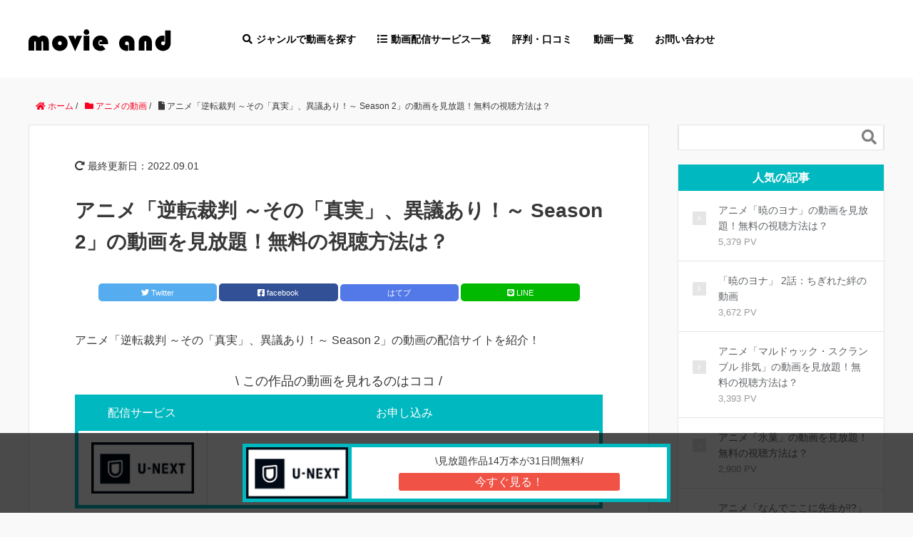

--- FILE ---
content_type: text/html; charset=UTF-8
request_url: https://www.movies-navi.com/anime0002090/
body_size: 15536
content:
<!DOCTYPE HTML>
<html lang="ja">
<head prefix="og: http://ogp.me/ns# fb: http://ogp.me/ns/fb# article: http://ogp.me/ns/article#">
  <!-- Google Tag Manager -->
<script>(function(w,d,s,l,i){w[l]=w[l]||[];w[l].push({'gtm.start':
new Date().getTime(),event:'gtm.js'});var f=d.getElementsByTagName(s)[0],
j=d.createElement(s),dl=l!='dataLayer'?'&l='+l:'';j.async=true;j.src=
'https://www.googletagmanager.com/gtm.js?id='+i+dl;f.parentNode.insertBefore(j,f);
})(window,document,'script','dataLayer','GTM-P4S64DL');</script>
<!-- End Google Tag Manager -->

	<meta charset="UTF-8">
        <title>アニメ「逆転裁判 ～その「真実」、異議あり！～ Season 2」の動画を見放題！無料の視聴方法は？ | 動画配信サービスの比較サイト！無料動画探しなら「movie and」</title>
      	<meta name="viewport" content="width=device-width,initial-scale=1.0">
	<!--[if lt IE 9]>
    <script src="http://html5shiv.googlecode.com/svn/trunk/html5.js"></script>
  <![endif]-->

<meta name="keywords" content="" />
<meta name="description" content="アニメ「逆転裁判 ～その「真実」、異議あり！～ Season 2」の動画の配信サイトを紹介！[sc file='cta-content-top']作品名逆転裁判 ～その「真実」、異議あり！～ Season 2放送年2018年話数23話依頼人" />
<meta name="robots" content="index" />
<meta property="og:title" content="アニメ「逆転裁判 ～その「真実」、異議あり！～ Season 2」の動画を見放題！無料の視聴方法は？" />
<meta property="og:type" content="article" />
<meta property="og:description" content="アニメ「逆転裁判 ～その「真実」、異議あり！～ Season 2」の動画の配信サイトを紹介！[sc file=&#039;cta-content-top&#039;]作品名逆転裁判 ～その「真実」、異議あり！～ Season 2放送年2018年話数23話依頼人" />
<meta property="og:url" content="https://www.movies-navi.com/anime0002090/" />
<meta property="og:image" content="" />
<meta property="og:locale" content="ja_JP" />
<meta property="og:site_name" content="movie and | 動画配信サービスの比較サイト" />
<link href="https://plus.google.com/" rel="publisher" />
<link rel='dns-prefetch' href='//s.w.org' />
<link rel="alternate" type="application/rss+xml" title="movie and | 動画配信サービスの比較サイト &raquo; アニメ「逆転裁判 ～その「真実」、異議あり！～ Season 2」の動画を見放題！無料の視聴方法は？ のコメントのフィード" href="https://www.movies-navi.com/anime0002090/feed/" />
		<script type="text/javascript">
			window._wpemojiSettings = {"baseUrl":"https:\/\/s.w.org\/images\/core\/emoji\/12.0.0-1\/72x72\/","ext":".png","svgUrl":"https:\/\/s.w.org\/images\/core\/emoji\/12.0.0-1\/svg\/","svgExt":".svg","source":{"concatemoji":"https:\/\/www.movies-navi.com\/wp\/wp-includes\/js\/wp-emoji-release.min.js?ver=5.2.21"}};
			!function(e,a,t){var n,r,o,i=a.createElement("canvas"),p=i.getContext&&i.getContext("2d");function s(e,t){var a=String.fromCharCode;p.clearRect(0,0,i.width,i.height),p.fillText(a.apply(this,e),0,0);e=i.toDataURL();return p.clearRect(0,0,i.width,i.height),p.fillText(a.apply(this,t),0,0),e===i.toDataURL()}function c(e){var t=a.createElement("script");t.src=e,t.defer=t.type="text/javascript",a.getElementsByTagName("head")[0].appendChild(t)}for(o=Array("flag","emoji"),t.supports={everything:!0,everythingExceptFlag:!0},r=0;r<o.length;r++)t.supports[o[r]]=function(e){if(!p||!p.fillText)return!1;switch(p.textBaseline="top",p.font="600 32px Arial",e){case"flag":return s([55356,56826,55356,56819],[55356,56826,8203,55356,56819])?!1:!s([55356,57332,56128,56423,56128,56418,56128,56421,56128,56430,56128,56423,56128,56447],[55356,57332,8203,56128,56423,8203,56128,56418,8203,56128,56421,8203,56128,56430,8203,56128,56423,8203,56128,56447]);case"emoji":return!s([55357,56424,55356,57342,8205,55358,56605,8205,55357,56424,55356,57340],[55357,56424,55356,57342,8203,55358,56605,8203,55357,56424,55356,57340])}return!1}(o[r]),t.supports.everything=t.supports.everything&&t.supports[o[r]],"flag"!==o[r]&&(t.supports.everythingExceptFlag=t.supports.everythingExceptFlag&&t.supports[o[r]]);t.supports.everythingExceptFlag=t.supports.everythingExceptFlag&&!t.supports.flag,t.DOMReady=!1,t.readyCallback=function(){t.DOMReady=!0},t.supports.everything||(n=function(){t.readyCallback()},a.addEventListener?(a.addEventListener("DOMContentLoaded",n,!1),e.addEventListener("load",n,!1)):(e.attachEvent("onload",n),a.attachEvent("onreadystatechange",function(){"complete"===a.readyState&&t.readyCallback()})),(n=t.source||{}).concatemoji?c(n.concatemoji):n.wpemoji&&n.twemoji&&(c(n.twemoji),c(n.wpemoji)))}(window,document,window._wpemojiSettings);
		</script>
		<style type="text/css">
img.wp-smiley,
img.emoji {
	display: inline !important;
	border: none !important;
	box-shadow: none !important;
	height: 1em !important;
	width: 1em !important;
	margin: 0 .07em !important;
	vertical-align: -0.1em !important;
	background: none !important;
	padding: 0 !important;
}
</style>
	<link rel='stylesheet' id='base-css-css'  href='https://www.movies-navi.com/wp/wp-content/themes/xeory_base/base.css?ver=5.2.21' type='text/css' media='all' />
<link rel='stylesheet' id='main-css-css'  href='https://www.movies-navi.com/wp/wp-content/themes/xeory_base/style.css?ver=5.2.21' type='text/css' media='all' />
<link rel='stylesheet' id='all-css'  href='https://www.movies-navi.com/wp/wp-content/themes/xeory_base/lib/css/all.css?ver=5.2.21' type='text/css' media='all' />
<link rel='stylesheet' id='wp-block-library-css'  href='https://www.movies-navi.com/wp/wp-includes/css/dist/block-library/style.min.css?ver=5.2.21' type='text/css' media='all' />
<link rel='stylesheet' id='yyi_rinker_stylesheet-css'  href='https://www.movies-navi.com/wp/wp-content/plugins/yyi-rinker/css/style.css?v=1.0.6&#038;ver=5.2.21' type='text/css' media='all' />
<script type='text/javascript' src='https://www.movies-navi.com/wp/wp-includes/js/jquery/jquery.js?ver=1.12.4-wp'></script>
<script type='text/javascript' src='https://www.movies-navi.com/wp/wp-includes/js/jquery/jquery-migrate.min.js?ver=1.4.1'></script>
<script type='text/javascript' src='https://www.movies-navi.com/wp/wp-content/plugins/yyi-rinker/js/event-tracking.js?v=1.0.6'></script>
<link rel='https://api.w.org/' href='https://www.movies-navi.com/wp-json/' />
<link rel="EditURI" type="application/rsd+xml" title="RSD" href="https://www.movies-navi.com/wp/xmlrpc.php?rsd" />
<link rel="wlwmanifest" type="application/wlwmanifest+xml" href="https://www.movies-navi.com/wp/wp-includes/wlwmanifest.xml" /> 
<meta name="generator" content="WordPress 5.2.21" />
<link rel="canonical" href="https://www.movies-navi.com/anime0002090/" />
<link rel='shortlink' href='https://www.movies-navi.com/?p=3916' />
<link rel="alternate" type="application/json+oembed" href="https://www.movies-navi.com/wp-json/oembed/1.0/embed?url=https%3A%2F%2Fwww.movies-navi.com%2Fanime0002090%2F" />
<link rel="alternate" type="text/xml+oembed" href="https://www.movies-navi.com/wp-json/oembed/1.0/embed?url=https%3A%2F%2Fwww.movies-navi.com%2Fanime0002090%2F&#038;format=xml" />


<link href="https://fonts.googleapis.com/css?family=Noto+Serif&display=swap" rel="stylesheet">
<script type="text/javascript" src="//code.jquery.com/jquery-1.11.0.min.js"></script>

</head>
<body id="#top" class="post-template-default single single-post postid-3916 single-format-standard left-content default" itemschope="itemscope" itemtype="http://schema.org/WebPage">
<!-- Google Tag Manager (noscript) -->
<noscript><iframe src="https://www.googletagmanager.com/ns.html?id=GTM-P4S64DL"
height="0" width="0" style="display:none;visibility:hidden"></iframe></noscript>
<!-- End Google Tag Manager (noscript) -->


  <div id="fb-root"></div>
<script>(function(d, s, id) {
  var js, fjs = d.getElementsByTagName(s)[0];
  if (d.getElementById(id)) return;
  js = d.createElement(s); js.id = id;
  js.src = "//connect.facebook.net/ja_JP/sdk.js#xfbml=1&version=v2.8&appId=";
  fjs.parentNode.insertBefore(js, fjs);
}(document, 'script', 'facebook-jssdk'));</script>


 <!--上部画像切り替え---------->
  <div class="">


<header id="header" role="banner" itemscope="itemscope" itemtype="http://schema.org/WPHeader">
  <div class="header-wrap">
          <p id="logo" itemprop="headline">
        <a href="https://www.movies-navi.com"><img src="https://www.movies-navi.com/wp/wp-content/uploads/2020/01/logo.png" alt="movie and | 動画配信サービスの比較サイト" /></a>
      </p>

        <div id="header-menu-tog"><a href="#"><span class="menu-bar"></span><span class="menu-label">MENU</span></a></div>

<!---->
<nav id="gnav" role="navigation" itemscope="itemscope" itemtype="http://scheme.org/SiteNavigationElement">
  <div id="gnav-container" class="gnav-container"><ul id="gnav-ul" class="clearfix"><li id="menu-item-46" class="gmenu-001 menu-item menu-item-type-post_type menu-item-object-page menu-item-has-children menu-item-46 %e3%82%b8%e3%83%a3%e3%83%b3%e3%83%ab%e3%81%a7%e5%8b%95%e7%94%bb%e3%82%92%e6%8e%a2%e3%81%99"><a href="https://www.movies-navi.com/%e3%82%b8%e3%83%a3%e3%83%b3%e3%83%ab%e3%81%a7%e5%8b%95%e7%94%bb%e3%82%92%e6%8e%a2%e3%81%99/">ジャンルで動画を探す</a>
<ul class="sub-menu">
	<li id="menu-item-42" class="menu-item menu-item-type-taxonomy menu-item-object-category menu-item-42 domestic-movies"><a href="https://www.movies-navi.com/category/domestic-movies/">国内映画</a></li>
	<li id="menu-item-203" class="menu-item menu-item-type-taxonomy menu-item-object-category menu-item-203 %e6%b5%b7%e5%a4%96%e6%98%a0%e7%94%bb"><a href="https://www.movies-navi.com/category/%e6%b5%b7%e5%a4%96%e6%98%a0%e7%94%bb/">海外映画の動画</a></li>
	<li id="menu-item-41" class="menu-item menu-item-type-taxonomy menu-item-object-category menu-item-41 domestic-dramas"><a href="https://www.movies-navi.com/category/domestic-dramas/">国内ドラマ</a></li>
	<li id="menu-item-40" class="menu-item menu-item-type-taxonomy menu-item-object-category current-post-ancestor current-menu-parent current-post-parent menu-item-40 anime"><a href="https://www.movies-navi.com/category/anime/">アニメの動画</a></li>
</ul>
</li>
<li id="menu-item-51" class="gmenu-002 menu-item menu-item-type-post_type menu-item-object-page menu-item-51 movie-service"><a href="https://www.movies-navi.com/movie-service/">動画配信サービス一覧</a></li>
<li id="menu-item-380" class="menu-item menu-item-type-taxonomy menu-item-object-category menu-item-380 %e8%a9%95%e5%88%a4%e3%83%bb%e5%8f%a3%e3%82%b3%e3%83%9f"><a href="https://www.movies-navi.com/category/%e8%a9%95%e5%88%a4%e3%83%bb%e5%8f%a3%e3%82%b3%e3%83%9f/">評判・口コミ</a></li>
<li id="menu-item-582" class="menu-item menu-item-type-post_type menu-item-object-page menu-item-582 movie-list"><a href="https://www.movies-navi.com/movie-list/">動画一覧</a></li>
<li id="menu-item-752" class="menu-item menu-item-type-post_type menu-item-object-page menu-item-752 contact"><a href="https://www.movies-navi.com/contact/">お問い合わせ</a></li>
</ul></div></nav>

</header>
<!-- start global nav  --> 

<!--TOP TEXT---------->


</div>

<div id="content">


<div class="wrap">
  
    
    <ol class="breadcrumb clearfix"><li itemscope="itemscope" itemtype="http://data-vocabulary.org/Breadcrumb"><a href="https://www.movies-navi.com" itemprop="url"><i class="fa fa-home"></i> <span itemprop="title">ホーム</span></a> / </li><li itemscope="itemscope" itemtype="http://data-vocabulary.org/Breadcrumb"><a href="https://www.movies-navi.com/category/anime/" itemprop="url"><i class="fa fa-folder"></i> <span itemprop="title">アニメの動画</span></a> / </li><li><i class="fas fa-file"></i> アニメ「逆転裁判 ～その「真実」、異議あり！～ Season 2」の動画を見放題！無料の視聴方法は？</li></ol>
  <div id="main" class="col-md-8" role="main" itemprop="mainContentOfPage" itemscope="itemscope" itemtype="http://schema.org/Blog">

      
    <div class="main-inner">
    
    
            
        <article id="post-3916" class="post-3916 post type-post status-publish format-standard hentry category-anime tag-a-1-pictures- tag-cloverworks tag-5810 tag-905 tag-2759 tag-5811 tag-1789 tag-5813 tag-41 tag-166 tag-137 tag-637 tag-5812" itemscope="itemscope" itemtype="http://schema.org/BlogPosting">

      <header class="post-header">
        <ul class="post-meta list-inline">
          <li class="date updated" itemprop="datePublished" datetime="2022/09/01"><i class="fas fa-redo-alt"></i> 最終更新日：2022.09.01</li>
        </ul>          
        <h1 class="post-title" itemprop="headline">アニメ「逆転裁判 ～その「真実」、異議あり！～ Season 2」の動画を見放題！無料の視聴方法は？</h1>
        <div class="post-header-meta">
        <div class="header_sns">
          
<div class="sns_btn">
<a href="http://twitter.com/share?text=アニメ「逆転裁判 ～その「真実」、異議あり！～ Season 2」の動画を見放題！無料の視聴方法は？&url=https://www.movies-navi.com/anime0002090/" onClick="window.open(encodeURI(decodeURI(this.href)), 'tweetwindow', 'width=650, height=470, personalbar=0, toolbar=0, scrollbars=1, sizable=1'); return false;" rel="nofollow">
<span class="btn_twitter">Twitter</span>
</a>
<a href="http://www.facebook.com/share.php?u=https://www.movies-navi.com/anime0002090/" onclick="window.open(this.href, 'FBwindow', 'width=650, height=450, menubar=no, toolbar=no, scrollbars=yes'); return false;">
<span class="btn_facebook">facebook</span>
</a>
<a href="http://b.hatena.ne.jp/add?mode=confirm&url=https://www.movies-navi.com/anime0002090/&title=アニメ「逆転裁判 ～その「真実」、異議あり！～ Season 2」の動画を見放題！無料の視聴方法は？" onclick="window.open(this.href, 'FBwindow', 'width=650, height=450, menubar=no, toolbar=no, scrollbars=yes'); return false;">
<span class="btn_hatebu">はてブ</span>
</a>
<a href="http://line.me/R/msg/text/?アニメ「逆転裁判 ～その「真実」、異議あり！～ Season 2」の動画を見放題！無料の視聴方法は？%0D%0Ahttps%3A%2F%2Fwww.movies-navi.com%2Fanime0002090%2F" target="_blank">
<span class="btn_line">LINE</span>
</a>
</div>        </div>
        </div>
      </header>

      <section class="post-content" itemprop="text">
      
                <p>アニメ「逆転裁判 ～その「真実」、異議あり！～ Season 2」の動画の配信サイトを紹介！<div class="cta-content-top">
<span class="catch">\ この作品の動画を見れるのはココ /</span>
<table>
	<thead>
	<tr>
		<th>配信サービス</th>
		<th>お申し込み</th>
	</tr>
</thead>
<tbody>
	<tr>
		<td><a href="https://px.a8.net/svt/ejp?a8mat=35UL34+6KYJJM+3250+BW8O2&a8ejpredirect=https%3A%2F%2Fwww.video.unext.jp%2Flp%2Fanime03%3F" target="_blank" rel="noopener noreferrer"><img src="https://www.movies-navi.com/wp/wp-content/themes/xeory_base/lib/images/logo-unext.jpg"></a></td>
		<td><span>31日間無料</span><a href="https://px.a8.net/svt/ejp?a8mat=35UL34+6KYJJM+3250+6RHFM" target="_blank" class="btn004" rel="noopener noreferrer">今すぐ見る！</a></td>
	</tr>
	</tbody>
</tbody>
</table>
</div>




</p>
<table>
<tr>
<th>作品名</th>
<td>逆転裁判 ～その「真実」、異議あり！～ Season 2</td>
</th>
</tr>
<tr>
<th>放送年</th>
<td>2018年</td>
</th>
</tr>
<tr>
<th>話数</th>
<td>23話</td>
</th>
</tr>
</table>
<p>依頼人は冤罪確定寸前、そんな絶望的な状況から主人公たちが逆転推理劇を見せるのがたまらなく気持ちいい。コミカルな会話やヘンテコな推理が飛び出すのもだいご味。</p>
<div id="toc_container" class="no_bullets"><p class="toc_title">目次</p><ul class="toc_list"><li><a href="#_Season_2"><span class="toc_number toc_depth_1">1</span> アニメ「逆転裁判 ～その「真実」、異議あり！～ Season 2」を視聴できる動画配信サービス比較</a></li><li><a href="#_Season_2-2"><span class="toc_number toc_depth_1">2</span> アニメ「逆転裁判 ～その「真実」、異議あり！～ Season 2」のあらすじ</a></li><li><a href="#1"><span class="toc_number toc_depth_1">3</span> 1話：失われた逆転</a></li><li><a href="#2_1st_Trial"><span class="toc_number toc_depth_1">4</span> 2話：盗まれた逆転 1st Trial</a></li><li><a href="#3_2nd_Trial"><span class="toc_number toc_depth_1">5</span> 3話：盗まれた逆転 2nd Trial</a></li><li><a href="#4_3rd_Trial"><span class="toc_number toc_depth_1">6</span> 4話：盗まれた逆転 3rd Trial</a></li><li><a href="#5_Last_Trial"><span class="toc_number toc_depth_1">7</span> 5話：盗まれた逆転 Last Trial</a></li><li><a href="#6"><span class="toc_number toc_depth_1">8</span> 6話：ラジオがつなぐ逆転</a></li><li><a href="#7_1st_Trial"><span class="toc_number toc_depth_1">9</span> 7話：逆転のレシピ 1st Trial</a></li><li><a href="#8_2nd_Trial"><span class="toc_number toc_depth_1">10</span> 8話：逆転のレシピ 2nd Trial</a></li><li><a href="#9_Last_Trial"><span class="toc_number toc_depth_1">11</span> 9話：逆転のレシピ Last Trial</a></li><li><a href="#10_1st_Trial"><span class="toc_number toc_depth_1">12</span> 10話：逆転特急、北へ 1st Trial</a></li><li><a href="#11_2nd_Trial"><span class="toc_number toc_depth_1">13</span> 11話：逆転特急、北へ 2nd Trial</a></li><li><a href="#12_Last_Trial"><span class="toc_number toc_depth_1">14</span> 12話：逆転特急、北へ Last Trial</a></li><li><a href="#13"><span class="toc_number toc_depth_1">15</span> 13話：思い出の逆転</a></li><li><a href="#14"><span class="toc_number toc_depth_1">16</span> 14話：逆転の潮騒が聞こえる</a></li><li><a href="#15_1st_Trial"><span class="toc_number toc_depth_1">17</span> 15話：始まりの逆転 1st Trial</a></li><li><a href="#16_2nd_Trial"><span class="toc_number toc_depth_1">18</span> 16話：始まりの逆転 2nd Trial</a></li><li><a href="#17_1st_Trial"><span class="toc_number toc_depth_1">19</span> 17話：華麗なる逆転 1st Trial</a></li><li><a href="#18_2nd_Trial"><span class="toc_number toc_depth_1">20</span> 18話：華麗なる逆転 2nd Trial</a></li><li><a href="#19_3rd_Trial"><span class="toc_number toc_depth_1">21</span> 19話：華麗なる逆転 3rd Trial</a></li><li><a href="#20_4th_Trial"><span class="toc_number toc_depth_1">22</span> 20話：華麗なる逆転 4th Trial</a></li><li><a href="#21_5th_Trial"><span class="toc_number toc_depth_1">23</span> 21話：華麗なる逆転 5th Trial</a></li><li><a href="#22_6th_Trial"><span class="toc_number toc_depth_1">24</span> 22話：華麗なる逆転 6th Trial</a></li><li><a href="#23_Last_Trial"><span class="toc_number toc_depth_1">25</span> 23話：華麗なる逆転 Last Trial</a></li><li><a href="#_Season_2-3"><span class="toc_number toc_depth_1">26</span> アニメ「逆転裁判 ～その「真実」、異議あり！～ Season 2」の原作</a></li><li><a href="#_Season_2-4"><span class="toc_number toc_depth_1">27</span> アニメ「逆転裁判 ～その「真実」、異議あり！～ Season 2」の声優・キャスト</a></li><li><a href="#_Season_2-5"><span class="toc_number toc_depth_1">28</span> アニメ「逆転裁判 ～その「真実」、異議あり！～ Season 2」のスタッフ</a></li><li><a href="#_Season_2-6"><span class="toc_number toc_depth_1">29</span> 「逆転裁判 ～その「真実」、異議あり！～ Season 2」を無料視聴できる動画配信サービス一覧</a></li></ul></div>
<h2><span id="_Season_2">アニメ「逆転裁判 ～その「真実」、異議あり！～ Season 2」を視聴できる動画配信サービス比較</span></h2>
<p>各動画配信サービスで逆転裁判 ～その「真実」、異議あり！～ Season 2が視聴できるかの比較表がこちらです。</p>
<div class="cta-content-top">
<table>
<thead>
<tr>
<th>配信サービス</th>
<th>配信対象</th>
</tr>
</thead>
<tbody>
<tr>
<td><a href="https://px.a8.net/svt/ejp?a8mat=35UL34+6KYJJM+3250+BW8O2&#038;a8ejpredirect=https%3A%2F%2Fwww.video.unext.jp%2Flp%2Fanime03%3F" target="_blank" rel="noopener noreferrer"><img src="https://www.movies-navi.com/wp/wp-content/uploads/2020/04/logo-unext.jpg" alt="u-next"></a>月額2,189円（税込）</td>
<td><span class="unlimit">定額見放題</span>31日間無料<a class="btn004" href="https://px.a8.net/svt/ejp?a8mat=35UL34+6KYJJM+3250+BW8O2&#038;a8ejpredirect=https%3A%2F%2Fwww.video.unext.jp%2Flp%2Fanime03%3F" target="_blank" rel="noopener noreferrer">今すぐ見る！</a></td>
</tr>
<tr>
<td><a href="https://click.j-a-net.jp/1807301/637053/" target="_blank" rel="noopener noreferrer"><img src="https://www.movies-navi.com/wp/wp-content/uploads/2020/04/logo-hulu.jpg" alt="hulu"></a>月額1,026円（税込）</td>
<td><span class="unlimit">定額見放題</span>14日間無料<a class="btn004" href="https://click.j-a-net.jp/1807301/637053/" target="_blank" rel="noopener noreferrer">今すぐ見る！</a></td>
</tr>
<tr>
<td><a href="https://www.amazon.co.jp/gp/browse.html?node=2351649051&amp;ref_=nav_em_T1_0_4_2_1__aiv_vid" target="_blank" rel="noopener noreferrer"><img src="https://www.movies-navi.com/wp/wp-content/uploads/2020/04/logo-amazon.jpg" alt="amazon-prime"></a>月額500円</td>
<td>配信なし</td>
</tr>
<tr>
<td><a href="https://pc.video.dmkt-sp.jp/" target="_blank" rel="noopener noreferrer"><img src="https://www.movies-navi.com/wp/wp-content/uploads/2020/04/logo-dtv.jpg" alt="dtv"></a>月額550円</td>
<td>配信なし</td>
</tr>
<tr>
<td><a href="https://px.a8.net/svt/ejp?a8mat=3B58T7+CZYQ9E+3ULG+60H7M" target="_blank" rel="noopener noreferrer"><img src="https://www.movies-navi.com/wp/wp-content/uploads/2020/04/logo-danime.jpg" alt="dアニメストア"></a>月額440円（税込）</td>
<td><span class="unlimit">定額見放題</span>31日間無料<a class="btn004" href="https://px.a8.net/svt/ejp?a8mat=3B58T7+CZYQ9E+3ULG+60H7M" target="_blank" rel="noopener noreferrer">今すぐ見る！</a></td>
</tr>
</tbody>
</table>
</div>
<p>2020年05月13日時点での配信状況です。お申し込み前に必ず配信状況をご確認ください。<div class="cta-attention">
<span class="attention-title">違法動画サイトに注意</span>
<p>海外の無料動画サイトなどに違法アップロードされた動画を視聴することは、<strong>ウイルス感染する危険</strong>があります。</p>
<p>安全・快適に動画視聴するためには当サイト紹介の動画配信サービスの利用がおすすめです。<strong>無料期間をお得に使いましょう！</strong></p>
</div>




</p>
<h2><span id="_Season_2-2">アニメ「逆転裁判 ～その「真実」、異議あり！～ Season 2」のあらすじ</span></h2>
<p>奇想天外な事件に巻き込まれた依頼人たちにかけられた疑いを晴らすため、新人弁護士・成歩堂龍一は今日も法廷で熱いバトルを繰り広げる。わずかな証拠、証人の発言の矛盾、全ての要素から推理を深め、裁判に逆転勝利し、無罪へと導いていく。</p>
<div class="content-story">
<h2><span id="1">1話：失われた逆転</span></h2>
<p>弁護士・成歩堂龍一は警察官の先輩である恋人を殺害した罪に問われているスズキマコの弁護で法廷に立つ。だが、成歩堂は開廷前に記憶喪失になっていた。成歩堂は裁判が進むにつれ、弁護士の感覚を取り戻すが…。</p>
<h2><span id="2_1st_Trial">2話：盗まれた逆転 1st Trial</span></h2>
<p>倉院の里・秘宝展が開催される予定の高菱屋百貨店から倉院の壺が盗まれ、成歩堂の助手で倉院流の綾里真宵は自分たちの秘宝が盗まれたと大騒ぎする。犯人は世間を騒がせている怪盗・怪人☆仮面マスクだった。</p>
<h2><span id="3_2nd_Trial">3話：盗まれた逆転 2nd Trial</span></h2>
<p>倉院の里・秘宝展に展示予定だった倉院の壺を盗んだ自称、「怪人☆仮面マスク」の天杉優作の裁判が開廷した。成歩堂と対決するのは、天才検事・御剣怜侍が最強の称号を託した検事・ゴドーだった。</p>
<h2><span id="4_3rd_Trial">4話：盗まれた逆転 3rd Trial</span></h2>
<p>倉院の壺を盗んだのは名探偵・哀牙と判明。優作は無罪を勝ち取るが、今度はKB警備の毒島社長を殺害した容疑をかけられる。引き続き優作を弁護する成歩堂は、2つの事件を整理して重大なことに気づくが…。</p>
<h2><span id="5_Last_Trial">5話：盗まれた逆転 Last Trial</span></h2>
<p>毒島殺害容疑の優作の裁判、倉院の壺窃盗容疑の哀牙の裁判が隣同士の法廷で同時に開廷する。成歩堂の前に立ちはだかるゴドー検事は、優作には毒島を殺害する動機があったと主張して成歩堂を追い込む。</p>
<h2><span id="6">6話：ラジオがつなぐ逆転</span></h2>
<p>12年前、中学生の成歩堂と友人の矢張は御剣の話題を口にする。父の御剣信がDL6号事件で他界した後、検事の狩魔に引き取られた御剣からの連絡は途絶えていた。だが、成歩堂は御剣と連絡を取る方法を思いつく。</p>
<h2><span id="7_1st_Trial">7話：逆転のレシピ 1st Trial</span></h2>
<p>ニセ成歩堂の素人以下の弁護によって毒殺事件で有罪になったマコ。現場であるレストランの状況から店員のマコが犯人として有罪判決を受けたのだ。成歩堂は再審理に向けて事件を調査するがマコに不利な証拠が多く…。</p>
<h2><span id="8_2nd_Trial">8話：逆転のレシピ 2nd Trial</span></h2>
<p>毒殺事件で有罪判決を受けたマコの再審理が行われるが、目撃者の五十嵐の証言には多くの疑問が残り、裁判は翌日まで延期される。さらなる調査のため、吐麗美庵を訪れた成歩堂は、キッチンで謎の小瓶を見つけ…。</p>
<h2><span id="9_Last_Trial">9話：逆転のレシピ Last Trial</span></h2>
<p>毒殺事件で有罪判決を受けたマコの再審理が再開され、成歩堂は本土坊の証言の矛盾を次々に暴く。五十嵐が目撃した犯行現場は偽物であり、本土坊が芝九蔵に命じられ、遺体をキッチンに隠したことも明らかになり…。</p>
<h2><span id="10_1st_Trial">10話：逆転特急、北へ 1st Trial</span></h2>
<p>成歩堂は特別列車・銀星号の初運行の旅に招待される。これはナーリキン共和国の大富豪・リッチナンデが私財を投じた私設鉄道だった。すると夕食の時、乗車していないはずのリッチナンデが現れ…。</p>
<h2><span id="11_2nd_Trial">11話：逆転特急、北へ 2nd Trial</span></h2>
<p>“走る法廷”特別列車「銀星号」の食堂車で脱走犯・リッチナンデの再審理が行われる。1年前、全米通商連合のセレモニー中に事務総長のカネスキーが銃殺された。リッチナンデは凶器の拳銃を所持しており…。</p>
<h2><span id="12_Last_Trial">12話：逆転特急、北へ Last Trial</span></h2>
<p>忽然と消えたゲイルの遺体は4号車の天井から出現する。さらに2、3号車が銀星号の編成から消えるという謎も明らかに。成歩堂はこの2つの謎を解き明かし、ゲイルを殺害した犯人がわかったと言い放つ。</p>
<h2><span id="13">13話：思い出の逆転</span></h2>
<p>新人弁護士の綾里千尋は、殺人容疑をかけられた大学生・成歩堂の弁護をすることに。薬学部の呑田が殺害された現場に成歩堂がいたのだ。成歩堂の恋人・ちなみは、半年前まで呑田と交際しており…。</p>
<h2><span id="14">14話：逆転の潮騒が聞こえる</span></h2>
<p>成歩堂龍一は綾里春美から頼みごとをされる。春美は大切な巻き貝を壊してしまい、同じものを見つけたいという。この特別な貝はある海辺にしかなく、手掛かりは綾里真宵が書いた道しるべのメモのみだった。</p>
<h2><span id="15_1st_Trial">15話：始まりの逆転 1st Trial</span></h2>
<p>綾里千尋の弁護士初の依頼人・尾並田は、囚人護送車から脱走した間に婦人警官を殺害した罪に問われていた。その被害者は、尾並田が5年前に犯した誘拐殺人事件の証言者である勇希巡査部長だった。</p>
<h2><span id="16_2nd_Trial">16話：始まりの逆転 2nd Trial</span></h2>
<p>美柳勇希巡査部長を殺害した罪に問われている脱走した死刑囚・尾並田の裁判は急展開を迎える。弁護士の綾里千尋は、目撃者である里子の証言の矛盾に気づき、真犯人は里子ではないかと疑い始める。</p>
<h2><span id="17_1st_Trial">17話：華麗なる逆転 1st Trial</span></h2>
<p>成歩堂龍一は真宵、春美と共に吾童山の葉桜院を訪れ、住職の毘忌尼、尼僧のあやめと出会う。あやめは刑務所にいる美柳ちなみと瓜二つだった。その夜、取材で訪れていた絵本作家・天流斎エリスが何者かに殺害され…。</p>
<h2><span id="18_2nd_Trial">18話：華麗なる逆転 2nd Trial</span></h2>
<p>葉桜院で絵本作家のエリスが殺害され、尼僧のあやめが容疑者として逮捕される。絶対安静の成歩堂は天才検事の御剣にあやめの弁護を頼む。御剣は葉桜院で関係者から話を聞き、矢張が何かを隠していると察する。</p>
<h2><span id="19_3rd_Trial">19話：華麗なる逆転 3rd Trial</span></h2>
<p>絵本作家のエリス殺害事件の裁判が行われ、弁護士の御剣は矢張を証人として召喚する。矢張の証言の矛盾を突いた御剣は、矢張から新たな証言を引きだし、矢張は炎上する橋をスケッチしていたことが判明する。</p>
<h2><span id="20_4th_Trial">20話：華麗なる逆転 4th Trial</span></h2>
<p>エリス殺害事件の調査のために葉桜院を訪れた成歩堂。中庭の灯籠にはエリスの血でマヨイと書かれ、捜査本部は真宵が真犯人の可能性もあると考える。毘忌尼から話を聞いた成歩堂は、事件の核心に迫っていくが…。</p>
<h2><span id="21_5th_Trial">21話：華麗なる逆転 5th Trial</span></h2>
<p>多くの謎が残されたエリス殺害事件。現場の状況から、行方不明の真宵にもエリス殺害の容疑がかけられる。そして2月10日、審理が再開される。弁護士の成歩堂は検事のゴドーと対決することになるが…。</p>
<h2><span id="22_6th_Trial">22話：華麗なる逆転 6th Trial</span></h2>
<p>あやめが被告人になった綾里舞子殺害事件の審理で、成歩堂は法廷にいるのがあやめではなく、ちなみということを見破る。事件当夜、霊媒師の身体を借りたちなみは、キミ子の指示書に従って真宵を襲ったのだった。</p>
<h2><span id="23_Last_Trial">23話：華麗なる逆転 Last Trial</span></h2>
<p>綾里舞子殺害事件の審理は最終局面を迎えるが、舞子を殺害した真犯人はまだわかっていなかった。検事のゴドーは最後の証人として真宵を召喚する。真宵は事件当夜、誰かに頭を殴られ助けを求めたと証言する。</p></div>
<p>引用：U-NEXT公式サイト<div class="cta-content-top">
<span class="catch">\ この作品の動画を見れるのはココ /</span>
<table>
	<thead>
	<tr>
		<th>配信サービス</th>
		<th>お申し込み</th>
	</tr>
</thead>
<tbody>
	<tr>
		<td><a href="https://px.a8.net/svt/ejp?a8mat=35UL34+6KYJJM+3250+BW8O2&a8ejpredirect=https%3A%2F%2Fwww.video.unext.jp%2Flp%2Fanime03%3F" target="_blank" rel="noopener noreferrer"><img src="https://www.movies-navi.com/wp/wp-content/themes/xeory_base/lib/images/logo-unext.jpg"></a></td>
		<td><span>31日間無料</span><a href="https://px.a8.net/svt/ejp?a8mat=35UL34+6KYJJM+3250+6RHFM" target="_blank" class="btn004" rel="noopener noreferrer">今すぐ見る！</a></td>
	</tr>
	</tbody>
</tbody>
</table>
</div>




</p>
<h2><span id="_Season_2-3">アニメ「逆転裁判 ～その「真実」、異議あり！～ Season 2」の原作</span></h2>
<p>原作：カプコン「逆転裁判 ～その「真実」、異議あり！～ Season 2」</p>
<h2><span id="_Season_2-4">アニメ「逆転裁判 ～その「真実」、異議あり！～ Season 2」の声優・キャスト</span></h2>
<ul>
<li>成歩堂龍：<a href="https://www.movies-navi.com/tag/梶裕貴" rel="tag">梶裕貴</a></li>
<li>綾里真宵：<a href="https://www.movies-navi.com/tag/悠木碧" rel="tag">悠木碧</a></li>
<li>御剣怜侍：<a href="https://www.movies-navi.com/tag/玉木雅士" rel="tag">玉木雅士</a></li>
<li>綾里千尋：<a href="https://www.movies-navi.com/tag/中村千絵" rel="tag">中村千絵</a></li>
<li>糸鋸圭介：<a href="https://www.movies-navi.com/tag/岩崎征実" rel="tag">岩崎征実</a></li>
<li>矢張政志：<a href="https://www.movies-navi.com/tag/奈良徹" rel="tag">奈良徹</a></li>
<li>ゴドー：<a href="https://www.movies-navi.com/tag/平田広明" rel="tag">平田広明</a></li>
</ul>
<h2><span id="_Season_2-5">アニメ「逆転裁判 ～その「真実」、異議あり！～ Season 2」のスタッフ</span></h2>
<ul>
<li>監督：<a href="https://www.movies-navi.com/tag/渡辺歩" rel="tag">渡辺歩</a></li>
<li>原作：<a href="https://www.movies-navi.com/tag/カプコン" rel="tag">カプコン</a></li>
<li>アニメーション制作：<a href="https://www.movies-navi.com/tag/CloverWorks" rel="tag">CloverWorks</a></li>
<li><a href="https://www.movies-navi.com/tag/A-1 Pictures 高円寺スタジオ" rel="tag">A-1 Pictures 高円寺スタジオ</a></li>
<li>音楽：<a href="https://www.movies-navi.com/tag/和田薫" rel="tag">和田薫</a></li>
</ul>
<h2><span id="_Season_2-6">「逆転裁判 ～その「真実」、異議あり！～ Season 2」を無料視聴できる動画配信サービス一覧</span></h2>
<h3>U-NEXT</h3>
<div class="movies-service-list">
<div class="">
<img class="alignnone size-full wp-image-13" src="https://www.movies-navi.com//wp/wp-content/uploads/2019/12/u-next.jpg" alt="U-NEXT">
<span class="movies-caption">画像引用：<a href="https://video.unext.jp/freeword?query=" target="_blank">U-NEXT</a></span>
</div>
<!--基本情報---->
<table><tr><th>月額（税込）</th><td>2,189円</td> </tr> <tr> <th>コンテンツ数</th> <td>140000</td> </tr> <tr> <th>同時視聴数</th> <td>4台</td> </tr> <tr> <th>画質</th> <td>フルHD / 4K</td> </tr> <tr> <th>ダウンロード機能</th> <td>○</td> </tr> <tr> <th>無料お試し期間</th> <td>31日間</td> </tr> <tr> <th>特徴</th> <td></td> </tr> </table>
<!--END 基本情報---->
</div>
<div class="l-wrap-flex-2">
<a href="https://www.movies-navi.com/unext-review/" target="_blank" class="btn002">詳細はこちら</a>
<a href="https://px.a8.net/svt/ejp?a8mat=35UL34+6KYJJM+3250+BW8O2&a8ejpredirect=https%3A%2F%2Fwww.video.unext.jp%2Flp%2Fanime03%3F" target="_blank" class="btn003">30日間の無料視聴を始める！</a>
</div>
<h3>Hulu</h3>
<div class="movies-service-list">
<div class="">
<img class="alignnone size-full wp-image-13" src="https://www.movies-navi.com//wp/wp-content/uploads/2019/11/hulu.jpg" alt="hulu">
<span class="movies-caption">画像引用：<a href="https://www.hulu.jp/" target="_blank">hulu</a></span>
</div>
<!--基本情報---->
<table><tr><th>月額（税込）</th><td>1,026円</td> </tr> <tr> <th>コンテンツ数</th> <td>60000</td> </tr> <tr> <th>同時視聴数</th> <td>1台</td> </tr> <tr> <th>画質</th> <td>SD / ハーフHD / HD / フルHD</td> </tr> <tr> <th>ダウンロード機能</th> <td>○</td> </tr> <tr> <th>無料お試し期間</th> <td>14日間</td> </tr> <tr> <th>特徴</th> <td>日テレ系の番組が充実</td> </tr> </table>
<!--END 基本情報---->
</div>

<div class="l-wrap-flex-2">
<a href="https://click.j-a-net.jp/1807301/637053/" target="_blank" class="btn002">詳細はこちら</a>
<a href="https://click.j-a-net.jp/1807301/637053/" targehttps://www.hulu.jp/t="_blank" class="btn003">2週間の無料視聴を始める！</a>
</div>
<h3>dアニメストア</h3>
<p><div class="movies-service-list">
<div class="">
<img class="alignnone size-full wp-image-13" src="https://www.movies-navi.com//wp/wp-content/uploads/2019/12/danime.jpg" alt="dアニメストア">
<span class="movies-caption">画像引用：<a href="https://anime.dmkt-sp.jp/animestore/CF/search_index" target="_blank">dアニメストア</a></span>
</div>
<!--基本情報---->
<table><tr><th>月額（税込）</th><td>440円</td> </tr> <tr> <th>コンテンツ数</th> <td>2900作品以上</td> </tr> <tr> <th>同時視聴数</th> <td>1台</td> </tr> <tr> <th>画質</th> <td>SD / HD / フルHD</td> </tr> <tr> <th>ダウンロード機能</th> <td>○</td> </tr> <tr> <th>無料お試し期間</th> <td>31日間</td> </tr> <tr> <th>特徴</th> <td>アニメ作品本数No.1</td> </tr> </table>
<!--END 基本情報---->
</div>
<div class="l-wrap-flex-2">
<a href="https://px.a8.net/svt/ejp?a8mat=3B58T7+CZYQ9E+3ULG+60H7M" target="_blank" class="btn002">詳細はこちら</a>
<a href="https://px.a8.net/svt/ejp?a8mat=3B58T7+CZYQ9E+3ULG+60H7M" target="_blank" class="btn003">30日間の無料視聴を始める！</a>
</div>引用・出典：U-NEXT公式サイト</p>

      </section>
        <div class="header_sns">
          
<div class="sns_btn">
<a href="http://twitter.com/share?text=アニメ「逆転裁判 ～その「真実」、異議あり！～ Season 2」の動画を見放題！無料の視聴方法は？&url=https://www.movies-navi.com/anime0002090/" onClick="window.open(encodeURI(decodeURI(this.href)), 'tweetwindow', 'width=650, height=470, personalbar=0, toolbar=0, scrollbars=1, sizable=1'); return false;" rel="nofollow">
<span class="btn_twitter">Twitter</span>
</a>
<a href="http://www.facebook.com/share.php?u=https://www.movies-navi.com/anime0002090/" onclick="window.open(this.href, 'FBwindow', 'width=650, height=450, menubar=no, toolbar=no, scrollbars=yes'); return false;">
<span class="btn_facebook">facebook</span>
</a>
<a href="http://b.hatena.ne.jp/add?mode=confirm&url=https://www.movies-navi.com/anime0002090/&title=アニメ「逆転裁判 ～その「真実」、異議あり！～ Season 2」の動画を見放題！無料の視聴方法は？" onclick="window.open(this.href, 'FBwindow', 'width=650, height=450, menubar=no, toolbar=no, scrollbars=yes'); return false;">
<span class="btn_hatebu">はてブ</span>
</a>
<a href="http://line.me/R/msg/text/?アニメ「逆転裁判 ～その「真実」、異議あり！～ Season 2」の動画を見放題！無料の視聴方法は？%0D%0Ahttps%3A%2F%2Fwww.movies-navi.com%2Fanime0002090%2F" target="_blank">
<span class="btn_line">LINE</span>
</a>
</div>        </div>

      <footer class="post-footer">

              <ul class="post-footer-list">
          <li class="cat"><i class="far fa-folder"></i> <a href="https://www.movies-navi.com/category/anime/" rel="category tag">アニメの動画</a></li>
                    <li class="tag"><i class="far fa-tag"></i> <a href="https://www.movies-navi.com/tag/a-1-pictures-%e9%ab%98%e5%86%86%e5%af%ba%e3%82%b9%e3%82%bf%e3%82%b8%e3%82%aa/" rel="tag">A-1 Pictures 高円寺スタジオ</a>, <a href="https://www.movies-navi.com/tag/cloverworks/" rel="tag">CloverWorks</a>, <a href="https://www.movies-navi.com/tag/%e3%82%ab%e3%83%97%e3%82%b3%e3%83%b3/" rel="tag">カプコン</a>, <a href="https://www.movies-navi.com/tag/%e4%b8%ad%e6%9d%91%e5%8d%83%e7%b5%b5/" rel="tag">中村千絵</a>, <a href="https://www.movies-navi.com/tag/%e5%92%8c%e7%94%b0%e8%96%ab/" rel="tag">和田薫</a>, <a href="https://www.movies-navi.com/tag/%e5%a4%aa%e7%94%b0%e6%81%b5%e5%ad%90/" rel="tag">太田恵子</a>, <a href="https://www.movies-navi.com/tag/%e5%a5%88%e8%89%af%e5%be%b9/" rel="tag">奈良徹</a>, <a href="https://www.movies-navi.com/tag/%e5%b2%a9%e5%b4%8e%e5%be%81%e5%ae%9f/" rel="tag">岩崎征実</a>, <a href="https://www.movies-navi.com/tag/%e5%b9%b3%e7%94%b0%e5%ba%83%e6%98%8e/" rel="tag">平田広明</a>, <a href="https://www.movies-navi.com/tag/%e6%82%a0%e6%9c%a8%e7%a2%a7/" rel="tag">悠木碧</a>, <a href="https://www.movies-navi.com/tag/%e6%a2%b6%e8%a3%95%e8%b2%b4/" rel="tag">梶裕貴</a>, <a href="https://www.movies-navi.com/tag/%e6%b8%a1%e8%be%ba%e6%ad%a9/" rel="tag">渡辺歩</a>, <a href="https://www.movies-navi.com/tag/%e7%8e%89%e6%9c%a8%e9%9b%85%e5%a3%ab/" rel="tag">玉木雅士</a></li>
                  </ul>
      </footer>
      
            
      <div class="post-share">
      
          
    
      </div>

          
    

<!-------------->

<div class="post-content">
<h2>2020年春の新作アニメ</h2>
<h3>月曜日</h3>
<div class="table-scroll">
<table>
<tr>
<th>作品名</th>
<th>放送局</th>
</tr>
<tr><td>俺の指で乱れろ。～閉店後二人きりのサロンで…～</td>  <td>ＴＯＫＹＯ ＭＸ１(Ch.9)</td></tr>
<tr><td>啄木鳥探偵處</td> <td>ＴＯＫＹＯ ＭＸ１(Ch.9)</td></tr>
<tr><td>銀河英雄伝説 Die Neue These(NHK放送版)</td>  <td>ＮＨＫＥテレ１・東京(Ch.2)</td></tr>
<tr><td>社長、バトルの時間です！</td> <td>ＴＯＫＹＯ ＭＸ１(Ch.9)</td></tr>
<tr><td>白猫プロジェクト ZERO CHRONICLE</td>  <td>ＴＯＫＹＯ ＭＸ１(Ch.9)</td></tr>
<tr><td>別冊オリンピア・キュクロス</td>  <td>ＴＯＫＹＯ ＭＸ１(Ch.9)</td></tr>
</table>
</div>
<h3>火曜日</h3>
<div class="table-scroll">
<table>
<tr>
<th>作品名</th>
<th>放送局</th>
</tr>
<tr><td>A3!</td>  <td>ＴＯＫＹＯ ＭＸ１(Ch.9)</td></tr>
<tr><td>ガンダムビルドダイバーズRe:RISE 2nd Season</td> <td>ＴＯＫＹＯ ＭＸ１(Ch.9)</td></tr>
<tr><td>邪神ちゃんドロップキック’</td>  <td>ＴＯＫＹＯ ＭＸ１(Ch.9)</td></tr>
<tr><td>フルーツバスケット　2nd season</td> <td>テレビ東京(Ch.7)</td></tr>
</table>
</div>
<h3>水曜日</h3>
<div class="table-scroll">
<table>
<tr>
<th>作品名</th>
<th>放送局</th>
</tr>
<tr><td>本好きの下剋上 司書になるためには手段を選んでいられません</td>  <td>ＴＯＫＹＯ ＭＸ１(Ch.9)</td></tr>
<tr><td>無限の住人-IMMORTAL-</td>  <td>ＴＯＫＹＯ ＭＸ１(Ch.9)</td></tr>
</table>
</div>
<h3>木曜日</h3>
<div class="table-scroll">
<table>
<tr>
<th>作品名</th>
<th>放送局</th>
</tr>
<tr><td>神之塔 -Tower of God-</td> <td>ＴＯＫＹＯ ＭＸ１(Ch.9)</td></tr>
<tr><td>球詠</td> <td>ＴＯＫＹＯ ＭＸ１(Ch.9)</td></tr>
<tr><td>のりものまん モービルランドのカークン</td>  <td>ＮＨＫＥテレ１・東京(Ch.2)</td></tr>
<tr><td>八男って、それはないでしょう！</td>  <td>ＴＯＫＹＯ ＭＸ１(Ch.9)</td></tr>
<tr><td>BNA ビー・エヌ・エー</td> <td>フジテレビ(Ch.8)</td></tr>
</table>
</div>
<h3>金曜日</h3>
<div class="table-scroll">
<table>
<tr>
<th>作品名</th>
<th>放送局</th>
</tr>
<tr><td>新サクラ大戦 the Animation</td> <td>ＴＯＫＹＯ ＭＸ１(Ch.9)</td></tr>
<tr><td>ノー・ガンズ・ライフ</td> <td>ＴＢＳ(Ch.6)</td></tr>
</table>
</div>
<h3>土曜日</h3>
<div class="table-scroll">
<table>
<tr>
<th>作品名</th>
<th>放送局</th>
</tr>
<tr><td>アルゴナビス from BanG Dream!</td>  <td>ＴＯＫＹＯ ＭＸ１(Ch.9)</td></tr>
<tr><td>アルテ</td>  <td>ＴＯＫＹＯ ＭＸ１(Ch.9)</td></tr>
<tr><td>かぐや様は告らせたい～天才たちの恋愛頭脳戦～</td> <td>ＴＯＫＹＯ ＭＸ１(Ch.9)</td></tr>
<tr><td>シャドウバース</td>  <td>ＴＯＫＹＯ ＭＸ１(Ch.9)</td></tr>
<tr><td>食戟のソーマ 豪ノ皿</td> <td>ＴＯＫＹＯ ＭＸ１(Ch.9)</td></tr>
<tr><td>波よ聞いてくれ</td>  <td>ＴＢＳ(Ch.6)</td></tr>
<tr><td>ハクション大魔王２０２０</td> <td>日テレ(Ch.4)</td></tr>
<tr><td>文豪とアルケミスト～審判ノ歯車～</td> <td>テレビ東京(Ch.7)</td></tr>
<tr><td>メジャーセカンド 第2シリーズ</td>  <td>ＮＨＫＥテレ１・東京(Ch.2)</td></tr>
<tr><td>LISTENERS リスナーズ</td>  <td>ＴＢＳ(Ch.6)</td></tr>
</table>
</div>
<h3>日曜日</h3>
<div class="table-scroll">
<table>
<tr>
<th>作品名</th>
<th>放送局</th>
</tr>
<tr><td>アイドリッシュセブン Second BEAT！</td>  <td>ＴＯＫＹＯ ＭＸ１(Ch.9)</td></tr>
<tr><td>イエスタデイをうたって</td>  <td>テレビ朝日(Ch.5)</td></tr>
<tr><td>ULTRAMAN</td> <td>ＴＯＫＹＯ ＭＸ１(Ch.9)</td></tr>
<tr><td>乙女ゲームの破滅フラグしかない悪役令嬢に転生してしまった…</td>  <td>ＴＯＫＹＯ ＭＸ１(Ch.9)</td></tr>
<tr><td>かくしごと</td>  <td>ＮＨＫ総合１・東京(Ch.1)</td></tr>
<tr><td>ギャルと恐竜</td> <td>ＴＯＫＹＯ ＭＸ１(Ch.9)</td></tr>
<tr><td>キングダム</td>  <td>テレビ東京(Ch.7)</td></tr>
<tr><td>グレイプニル</td> <td>テレビ朝日(Ch.5)</td></tr>
<tr><td>継つぐもも</td>  <td>ＴＯＫＹＯ ＭＸ１(Ch.9)</td></tr>
<tr><td>転生したらスライムだった件（第1期／再放送）</td> <td>ＴＯＫＹＯ ＭＸ１(Ch.9)</td></tr>
<tr><td>トミカ絆合体 アースグランナー</td>  <td>テレビ東京(Ch.7)</td></tr>
<tr><td>プリンセスコネクト！Re:Dive</td>  <td>ＮＨＫ総合１・東京(Ch.1)</td></tr>
<tr><td>ミュークルドリーミー</td> <td>テレビ東京(Ch.7)</td></tr>
<tr><td>もっと！まじめにふまじめ かいけつゾロリ</td> <td>ＮＨＫＥテレ１・東京(Ch.2)</td></tr>
</table>
</div>
</div>


    </article>


    
    
    </div><!-- /main-inner -->

      
  </div><!-- /main -->
  
  <div id="side" class="col-md-4" role="complementary" itemscope="itemscope" itemtype="http://schema.org/WPSideBar">
    <div class="side-inner">
      <div class="side-widget-area">
        
      <div id="search-2" class="widget_search side-widget"><div class="side-widget-inner"><form role="search" method="get" id="searchform" action="https://www.movies-navi.com/" >
  <div>
  <input type="text" value="" name="s" id="s" />
  <button type="submit" id="searchsubmit"></button>
  </div>
  </form></div></div><div id="views-2" class="widget_views side-widget"><div class="side-widget-inner"><h4 class="side-title"><span class="side-title-inner">人気の記事</span></h4><ul>
<li><a href="https://www.movies-navi.com/yona/"  title="アニメ「暁のヨナ」の動画を見放題！無料の視聴方法は？">アニメ「暁のヨナ」の動画を見放題！無料の視聴方法は？</a><span> 5,379 PV</span></li><li><a href="https://www.movies-navi.com/yona-2/"  title="「暁のヨナ」 2話：ちぎれた絆の動画">「暁のヨナ」 2話：ちぎれた絆の動画</a><span> 3,672 PV</span></li><li><a href="https://www.movies-navi.com/m-scramble-jp-exhaust/"  title="アニメ「マルドゥック・スクランブル 排気」の動画を見放題！無料の視聴方法は？">アニメ「マルドゥック・スクランブル 排気」の動画を見放題！無料の視聴方法は？</a><span> 3,393 PV</span></li><li><a href="https://www.movies-navi.com/hyouka/"  title="アニメ「氷菓」の動画を見放題！無料の視聴方法は？">アニメ「氷菓」の動画を見放題！無料の視聴方法は？</a><span> 2,900 PV</span></li><li><a href="https://www.movies-navi.com/nankoko/"  title="アニメ「なんでここに先生が!?」の動画を見放題！無料の視聴方法は？">アニメ「なんでここに先生が!?」の動画を見放題！無料の視聴方法は？</a><span> 2,845 PV</span></li><li><a href="https://www.movies-navi.com/arifureta/"  title="アニメ「ありふれた職業で世界最強」の動画を見放題！無料の視聴方法は？">アニメ「ありふれた職業で世界最強」の動画を見放題！無料の視聴方法は？</a><span> 2,694 PV</span></li><li><a href="https://www.movies-navi.com/hamehura/"  title="アニメ「乙女ゲームの破滅フラグしかない悪役令嬢に転生してしまった&hellip;」の動画を見放題！無料の視聴方法は？">アニメ「乙女ゲームの破滅フラグしかない悪役令嬢に転生してしまった&hellip;」の動画を見放題！無料の視聴方法は？</a><span> 2,378 PV</span></li><li><a href="https://www.movies-navi.com/shokugekinosoma/"  title="アニメ「食戟のソーマ」の動画を見放題！無料の視聴方法は？">アニメ「食戟のソーマ」の動画を見放題！無料の視聴方法は？</a><span> 2,367 PV</span></li><li><a href="https://www.movies-navi.com/mahoyome/"  title="アニメ「魔法使いの嫁」の動画を見放題！無料の視聴方法は？">アニメ「魔法使いの嫁」の動画を見放題！無料の視聴方法は？</a><span> 2,236 PV</span></li><li><a href="https://www.movies-navi.com/kimetsu-yaiba/"  title="アニメ「鬼滅の刃」の動画を見放題！無料の視聴方法は？">アニメ「鬼滅の刃」の動画を見放題！無料の視聴方法は？</a><span> 2,112 PV</span></li></ul>
</div></div><div id="nav_menu-3" class="widget_nav_menu side-widget"><div class="side-widget-inner"><h4 class="side-title"><span class="side-title-inner">メニュー</span></h4><div class="menu-gnav-container"><ul id="menu-gnav" class="menu"><li class="gmenu-001 menu-item menu-item-type-post_type menu-item-object-page menu-item-has-children menu-item-46 %e3%82%b8%e3%83%a3%e3%83%b3%e3%83%ab%e3%81%a7%e5%8b%95%e7%94%bb%e3%82%92%e6%8e%a2%e3%81%99"><a href="https://www.movies-navi.com/%e3%82%b8%e3%83%a3%e3%83%b3%e3%83%ab%e3%81%a7%e5%8b%95%e7%94%bb%e3%82%92%e6%8e%a2%e3%81%99/">ジャンルで動画を探す</a>
<ul class="sub-menu">
	<li class="menu-item menu-item-type-taxonomy menu-item-object-category menu-item-42 domestic-movies"><a href="https://www.movies-navi.com/category/domestic-movies/">国内映画</a></li>
	<li class="menu-item menu-item-type-taxonomy menu-item-object-category menu-item-203 %e6%b5%b7%e5%a4%96%e6%98%a0%e7%94%bb"><a href="https://www.movies-navi.com/category/%e6%b5%b7%e5%a4%96%e6%98%a0%e7%94%bb/">海外映画の動画</a></li>
	<li class="menu-item menu-item-type-taxonomy menu-item-object-category menu-item-41 domestic-dramas"><a href="https://www.movies-navi.com/category/domestic-dramas/">国内ドラマ</a></li>
	<li class="menu-item menu-item-type-taxonomy menu-item-object-category current-post-ancestor current-menu-parent current-post-parent menu-item-40 anime"><a href="https://www.movies-navi.com/category/anime/">アニメの動画</a></li>
</ul>
</li>
<li class="gmenu-002 menu-item menu-item-type-post_type menu-item-object-page menu-item-51 movie-service"><a href="https://www.movies-navi.com/movie-service/">動画配信サービス一覧</a></li>
<li class="menu-item menu-item-type-taxonomy menu-item-object-category menu-item-380 %e8%a9%95%e5%88%a4%e3%83%bb%e5%8f%a3%e3%82%b3%e3%83%9f"><a href="https://www.movies-navi.com/category/%e8%a9%95%e5%88%a4%e3%83%bb%e5%8f%a3%e3%82%b3%e3%83%9f/">評判・口コミ</a></li>
<li class="menu-item menu-item-type-post_type menu-item-object-page menu-item-582 movie-list"><a href="https://www.movies-navi.com/movie-list/">動画一覧</a></li>
<li class="menu-item menu-item-type-post_type menu-item-object-page menu-item-752 contact"><a href="https://www.movies-navi.com/contact/">お問い合わせ</a></li>
</ul></div></div></div>		<div id="recent-posts-2" class="widget_recent_entries side-widget"><div class="side-widget-inner">		<h4 class="side-title"><span class="side-title-inner">最近の投稿</span></h4>		<ul>
											<li>
					<a href="https://www.movies-navi.com/anime0003249/">アニメ「青空少女隊」の動画を見放題！無料の視聴方法は？</a>
									</li>
											<li>
					<a href="https://www.movies-navi.com/anime0003248/">アニメ「殿といっしょ OVA」の動画を見放題！無料の視聴方法は？</a>
									</li>
											<li>
					<a href="https://www.movies-navi.com/anime0003247/">アニメ「誘拐アンナ」の動画を見放題！無料の視聴方法は？</a>
									</li>
											<li>
					<a href="https://www.movies-navi.com/anime0003246/">アニメ「フタコイ オルタナティブ」の動画を見放題！無料の視聴方法は？</a>
									</li>
											<li>
					<a href="https://www.movies-navi.com/anime0003245/">アニメ「名犬ラッシー」の動画を見放題！無料の視聴方法は？</a>
									</li>
											<li>
					<a href="https://www.movies-navi.com/anime0003244/">アニメ「タイムボカンシリーズ ゼンダマン」の動画を見放題！無料の視聴方法は？</a>
									</li>
											<li>
					<a href="https://www.movies-navi.com/anime0003243/">アニメ「ケメコデラックス！」の動画を見放題！無料の視聴方法は？</a>
									</li>
											<li>
					<a href="https://www.movies-navi.com/anime0003242/">アニメ「教えて！土管くん」の動画を見放題！無料の視聴方法は？</a>
									</li>
											<li>
					<a href="https://www.movies-navi.com/anime0003241/">アニメ「タイムボカン2000 怪盗きらめきマン」の動画を見放題！無料の視聴方法は？</a>
									</li>
											<li>
					<a href="https://www.movies-navi.com/anime0003240/">アニメ「インフェルノコップ」の動画を見放題！無料の視聴方法は？</a>
									</li>
					</ul>
		</div></div>      </div><!-- //side-widget-area -->
      
    </div>
  </div><!-- /side -->
  
    
</div><!-- /wrap -->


</div><!-- /content -->

<div class="footer-fix">
<div class="cta-content-top">
<table>
	<tr>
		<th><a href="https://px.a8.net/svt/ejp?a8mat=35UL34+6KYJJM+3250+BW8O2&a8ejpredirect=https%3A%2F%2Fwww.video.unext.jp%2Flp%2Fanime03%3F" target="_blank" rel="noopener noreferrer"><img src="https://www.movies-navi.com/wp/wp-content/uploads/2020/04/logo-unext.jpg"></a></th>
		<td><span>\見放題作品14万本が31日間無料/</span><a href="https://px.a8.net/svt/ejp?a8mat=35UL34+6KYJJM+3250+BW8O2&a8ejpredirect=https%3A%2F%2Fwww.video.unext.jp%2Flp%2Fanime03%3F" target="_blank" class="btn004" rel="noopener noreferrer">今すぐ見る！</a></td>
	</tr>
</tbody>
</table>
</div>
</div>


<footer id="footer">
  <div class="footer-02">
    <div class="wrap">
      <p class="footer-copy">
        © Copyright 2026 movie and | 動画配信サービスの比較サイト. All rights reserved.
      </p>
    </div><!-- /wrap -->
  </div><!-- /footer-02 -->
  </footer>
<a href="#" class="pagetop"><span><i class="fa fa-angle-up"></i></span></a>
  <script src="https://apis.google.com/js/platform.js" async defer>
    {lang: 'ja'}
  </script><script type='text/javascript'>
/* <![CDATA[ */
var tocplus = {"visibility_show":"\u958b\u304f","visibility_hide":"\u9589\u3058\u308b","visibility_hide_by_default":"1","width":"Auto"};
/* ]]> */
</script>
<script type='text/javascript' src='https://www.movies-navi.com/wp/wp-content/plugins/table-of-contents-plus/front.min.js?ver=1509'></script>
<script type='text/javascript' src='https://www.movies-navi.com/wp/wp-content/themes/xeory_base/lib/js/jquery.pagetop.js?ver=5.2.21'></script>
<script type='text/javascript' src='https://www.movies-navi.com/wp/wp-content/themes/xeory_base/lib/js/setting.js?ver=5.2.21'></script>
<script type='text/javascript'>
/* <![CDATA[ */
var q2w3_sidebar_options = [{"sidebar":"sidebar","margin_top":70,"margin_bottom":70,"stop_id":"","screen_max_width":0,"screen_max_height":0,"width_inherit":false,"refresh_interval":1500,"window_load_hook":false,"disable_mo_api":false,"widgets":["search-2","views-2","nav_menu-3","recent-posts-2"]}];
/* ]]> */
</script>
<script type='text/javascript' src='https://www.movies-navi.com/wp/wp-content/plugins/q2w3-fixed-widget/js/q2w3-fixed-widget.min.js?ver=5.1.9'></script>
<script type='text/javascript' src='https://www.movies-navi.com/wp/wp-includes/js/wp-embed.min.js?ver=5.2.21'></script>
<script>
(function($){

$(function(){
    $(".sub-menu").css('display', 'none');
  $("#gnav-ul li").hover(function(){
    $(this).children('ul').fadeIn('fast');
  }, function(){
    $(this).children('ul').fadeOut('fast');
  });
    // スマホトグルメニュー
  
      $('#gnav').removeClass('active');
    
    
  
  $('#header-menu-tog a').click(function(){
    $('#gnav').toggleClass('active');
    $('#header').toggleClass('active');
  });
});


})(jQuery);

</script>
</body>
</html>


